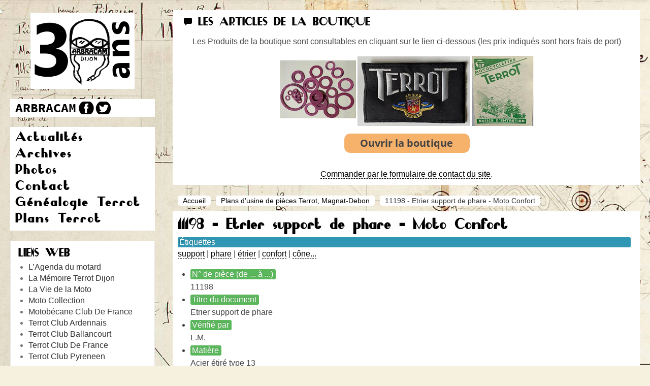

--- FILE ---
content_type: text/css
request_url: https://www.arbracam.org/templates/yoo_showroom/css/bg_main/white.css
body_size: 2075
content:
/* Copyright (C) YOOtheme GmbH, YOOtheme Proprietary Use License (http://www.yootheme.com/license) */


/* Base
----------------------------------------------------------------------------------------------------*/

#block-main { color: #777; }

#block-main a { color: #333; }
#block-main a:hover { color: #777; }

#block-main em, 
#block-main code { color: #999; }

#block-main ins, 
#block-main mark { 
	background-color: #999;
	color: #eee; 
}

#block-main h1,
#block-main h2,
#block-main h3,
#block-main h4,
#block-main h5,
#block-main h6 { color: #333; }

#block-main hr { border-top-color: #e5e5e5; }

#block-main pre {
	border-color: #e5e5e5;
	background: #f7f7f7;
}

#block-main ::-moz-selection { background: #000; color: #fff; }
#block-main ::selection { background: #000; color: #fff; }


/* Layout
----------------------------------------------------------------------------------------------------*/

#block-main {
	border-color: #e5e5e5;
	background: #fff;
}

#footer { border-color: #e5e5e5; }

#totop-scroller { 
	background-image: url(../../images/white/totop_scroller.png);
	opacity: 0.2;
}


/* Menus
----------------------------------------------------------------------------------------------------*/

/* Drop-Down */
.menu-dropdown .dropdown-bg > div {
	border-color: #f0f0f0;
	border-color: rgba(240,240,240,0.9);
	background-color: #fff;
}

/* Columns */
.menu-dropdown .column { border-color: #f0f0f0; }

/* Level 2 */
#menu .menu-dropdown a.level2,
#menu .menu-dropdown span.level2 { color: #333; }

/* Set Hover */
#menu .menu-dropdown a.level2:hover { color: #999; }

/* Set Current */
#menu .menu-dropdown a.current.level2 { color: #999; }

/* Set Current Hover */
#menu .menu-dropdown a.current.level2:hover { color: #999; }

/* Level 3 */
.menu-dropdown ul.level3:before { border-color: #e5e5e5; }

#menu .menu-dropdown a.level3,
#menu .menu-dropdown span.level3 { color: #333; }

/* Set Hover */
#menu .menu-dropdown a.level3:hover { color: #999; }

/* Set Current */
#menu .menu-dropdown a.current.level3 { color: #999; }

/* Level 4 */
.menu-dropdown ul.level4:before { border-color: #c8c8c8; }

#menu .menu-dropdown a.level4,
#menu .menu-dropdown span.level4 { color: #333; }

/* Set Hover */
#menu .menu-dropdown a.level4:hover { color: #999; }

/* Set Current */
#menu .menu-dropdown a.current.level4 { color: #999; }

/* Titles */
#menu .menu-dropdown li.level2 .level2 span.title { color:  #333; }
#menu .menu-dropdown li.level2 .level2 span.subtitle { color: #999; }
#menu .menu-dropdown li.level2 a.level2:hover span.subtitle { color: #333; }

/* Module  */
#menu .menu-dropdown .module { color: #333; }
#menu .menu-dropdown .module a { color: #999; }
#menu .menu-dropdown .module a:hover { color: #333; }


/* Sidebar/Accordion Menu */

/* Link */
#block-main .menu-sidebar a,
#block-main .menu-sidebar li > span { color: #333; }

/* Hover */
#block-main .menu-sidebar a:hover,
#block-main .menu-sidebar li > span:hover { color: #999; }

/* Current */
#block-main .menu-sidebar a.current,
#block-main .menu-sidebar a.active,
#block-main .menu-sidebar span.active { color: #999; }


/* Line Menu */
.menu-line li {	background-image: url(../../images/white/menu_line_item.png); }

/* Sidebar/Accordion Menu */

/* Level 1 */
#block-main .menu-sidebar li.parent .level1 > span { background-image: url(../../images/white/menu_sidebar_parent.png); }

/* Level 2-4 */
#block-main .menu-sidebar ul.level2:before { border-color: #e5e5e5; }
#block-main .menu-sidebar ul.level2 ul:before { border-color: #c8c8c8; }


/* Modules
----------------------------------------------------------------------------------------------------*/

#block-main .module .module-title { color: #333; }

/* Module Type: Box */
#block-main .module .badge { background-image: url(../../images/white/module_badges.png); }

#block-main .module .module-title .icon { background-image: url(../../images/white/module_icons.png); }

#block-main .mod-box { border-color: #e5e5e5; }


/* Module Type: Line */
#block-main .mod-line:before { border-color: #e5e5e5; }

/* Module Type: Headerline */
#block-main .mod-headerline .module-title {	border-color: #e5e5e5; }


/* Tools
----------------------------------------------------------------------------------------------------*/

/* Buttons (Needed for System Markup) */
#block-main .button-default,
#block-main .button-primary:hover {
	background: #000;
	color: #fff;
}

#block-main .button-primary,
#block-main .button-default:hover {
	background: #e5e5e5;
	color: #333;
}


/* Lists and Tables (Needed for System Markup) */

/* Line */
#block-main ul.line > li { background-image: url(../../images/white/tools/list_line.png); }

#block-main ul.line > li:first-child { background: none; }

/* Check */
ul.check > li {	background-image: url(../../images/white/tools/list_check.png); }

/* Zebra List and Table */
#block-main ul.zebra > li,
#block-main table.zebra tbody td { border-color: #e5e5e5; }

#block-main ul.zebra > li:first-child,
#block-main table.zebra tbody tr:first-child td { border-color: #e5e5e5; }

#block-main ul.zebra > li.odd,
#block-main table.zebra tbody tr.odd { background: #f7f7f7; }

#block-main ul.zebra > li:nth-of-type(odd),
#block-main table.zebra tbody tr:nth-of-type(odd) { background: #f7f7f7; }

#block-main table.zebra caption { color: #999; }


/* ZOO List */
#block-main ul.zoo-list > li,
#block-main .zoo-comments-list > article { border-color: #e5e5e5; }


/* Text */

/* Inline Text Box */
#block-main em.box { 
	background: #e5e5e5;
	color: #333;
}

/* Dotted Horizontal Rule */
#block-main hr.dotted { background-image: url(../../images/white/tools/line_dotted.png); }


/* Boxes */
#block-main .box-content,
#block-main .box-note,
#block-main .box-info,
#block-main .box-warning,
#block-main .box-hint,
#block-main .box-download {
	border-color: #e5e5e5;
	background-color: #f7f7f7;
}

#block-main .box-info {	background-image: url(../../images/white/tools/box_info.png); }

#block-main .box-warning { background-image: url(../../images/white/tools/box_warning.png); }

#block-main .box-hint { background-image: url(../../images/white/tools/box_hint.png); }

#block-main .box-download { background-image: url(../../images/white/tools/box_download.png); }


/* Forms (Needed for System Markup) */
#block-main form.box fieldset { border-color: #e5e5e5; }
#block-main form.box fieldset legend { color: #777; }

#block-main form.style input[type="text"],
#block-main form.style input[type="password"],
#block-main form.style select,
#block-main form.style textarea {
	border-color: #e5e5e5;
	background-color: #fff;
	color: #7f7f7f;
}

#block-main form.style input[type="text"]:hover,
#block-main form.style input[type="password"]:hover,
#block-main form.style select:hover,
#block-main form.style textarea:hover,
#block-main form.style input[type="text"]:focus,
#block-main form.style input[type="password"]:focus,
#block-main form.style select:focus,
#block-main form.style textarea:focus {
	border-color: #c8c8c8;
	background-color: #f7f7f7;
	color: #333;
}

#block-main form.style button, 
#block-main form.style input[type="button"],
#block-main form.style input[type="submit"] { 
	background-color: #e5e5e5;
	color: #000;
}

#block-main form.style button:hover,
#block-main form.style input:hover[type="button"],
#block-main form.style input:hover[type="submit"] { 
	background: #000;
	color: #fff;
}

/* Forms in Dropdown */
#block-side .menu-dropdown form.box fieldset { border-color: #e5e5e5; }

#block-side .menu-dropdown form.style input[type="text"],
#block-side .menu-dropdown form.style input[type="password"],
#block-side .menu-dropdown form.style select,
#block-side .menu-dropdown form.style textarea {
	border-color: #e5e5e5;
	background-color: #fff;
	color: #7f7f7f;
}

#block-side .menu-dropdown form.style input[type="text"]:hover,
#block-side .menu-dropdown form.style input[type="password"]:hover,
#block-side .menu-dropdown form.style select:hover,
#block-side .menu-dropdown form.style textarea:hover
#block-side .menu-dropdown form.style input[type="text"]:focus,
#block-side .menu-dropdown form.style input[type="password"]:focus,
#block-side .menu-dropdown form.style select:focus,
#block-side .menu-dropdown form.style textarea:focus {
	border-color: #c8c8c8;
	background-color: #f7f7f7;
	color: #333;
}

#block-side .menu-dropdown form.style button, 
#block-side .menu-dropdown form.style input[type="button"],
#block-side .menu-dropdown form.style input[type="submit"] { 
	background-color: #e5e5e5;
	color: #000;
}

#block-side .menu-dropdown form.style button:hover,
#block-side .menu-dropdown form.style input:hover[type="button"],
#block-side .menu-dropdown form.style input:hover[type="submit"] { 
	background: #000;
	color: #fff;
}


/* Social Icons */
#block-main .social-icons li a { background-image: url(../../images/white/tools/icons_social.png) ; }

#block-main .social-icons .twitter a { opacity: 1; }
#block-main .social-icons .twitter a:hover { opacity: 0.3; }

#block-main .social-icons .facebook a { opacity: 1; }
#block-main .social-icons .facebook a:hover { opacity: 0.3; }

#block-main .social-icons .googleplus a { opacity: 1; }
#block-main .social-icons .googleplus a:hover { opacity: 0.3; }

#block-main .social-icons .vimeo a { opacity: 1; }
#block-main .social-icons .vimeo a:hover { opacity: 0.3; }

#block-main .social-icons .flickr a { opacity: 1; }
#block-main .social-icons .flickr a:hover { opacity: 0.3; }


/* System
----------------------------------------------------------------------------------------------------*/

/* General */
#system .title a, 
#system .title a:hover { color: #333; }

#system small { color: #999; }

/* Item */
#system .item > .links a { 
	background-image: url(../../images/white/system_link.png); 
	color: #333;
}

#system .item > .links a + a { background-image: url(../../images/white/system_comments.png); }

#system .item > .links a { opacity: 1; }
#system .item > .links a:hover { opacity: 0.6; }

#system .item > .links a + a { opacity: 1; }
#system .item > .links a + a:hover { opacity: 0.6; }

#system .items .leading .item {	border-color: #e5e5e5; }

#system .item-list { border-color: #e5e5e5; }


/* Pagination */
#system .pagination a.next,
#system .pagination a.previous { 
	border-color: #333;
	color: #333;
}

#system .pagination a.next:hover,
#system .pagination a.previous:hover { 
	border-color: #999;
	color: #999;
}

#system .pagination strong { color: #999; }


/* Search Box */
.searchbox .results {
	border-color: #f0f0f0;
	border-color: rgba(240,240,240,0.9);
	background-color: #fff;
}

.searchbox .results li.results-header { 
	border-color: #f0f0f0;
	color: #333; 
}

.searchbox .results li.more-results { 
	border-color: #f0f0f0;
	color: #666;
}

.searchbox .results li.result { border-color: #f0f0f0; }

#block-side .searchbox .results li.result h3, 
.searchbox .results li.result.selected { color: #333; }

.searchbox .results li.result { color: #666; }

.searchbox .results li.more-results:hover { color: #333; }


/* Breadcrumbs */
.breadcrumbs a,
.breadcrumbs > span { background-image: url(../../images/white/breadcrumbs.png); }

.breadcrumbs strong { color: #333; }


/* Author Box */
#system .author-box {
	border-color: #e5e5e5;
	background-color: #f7f7f7;
}

#system .author-box .avatar {
	border-color: #ddd;
	background: #fff;
}


/* Comments */

/* Head */
#system #comments .comment-head {
	border-color: #e5e5e5;
	background: #f7f7f7;
}

#system #comments .comment-byadmin .comment-head {
	border-color: #d2d2d2;
	background: #e5e5e5;
}

/* Body */
#system #comments ul.level1 ul { background-image: url(../../images/white/comments_arrow.png); }


/* Latest Comments */
.comments-list > article { border-color: #ddd; }

.comments-list .meta { color: #999; }


/* Extensions
----------------------------------------------------------------------------------------------------*/

/* Slideshow */

#block-main .wk-slideshow .caption a { color: #fff; }



--- FILE ---
content_type: text/css
request_url: https://www.arbracam.org/templates/yoo_showroom/fonts/droidsans.css
body_size: 156
content:
/* Copyright (C) YOOtheme GmbH, YOOtheme Proprietary Use License (http://www.yootheme.com/license) */

@font-face {
	font-family: 'DroidSansRegular';
	src: url('DroidSans-webfont.eot');
	src: url('DroidSans-webfont.eot?#iefix') format('embedded-opentype'),
		 url('DroidSans-webfont.woff') format('woff'),
		 url('DroidSans-webfont.ttf') format('truetype'),
		 url('DroidSans-webfont.svg#DroidSansRegular') format('svg');
	font-weight: normal;
	font-style: normal;
}

